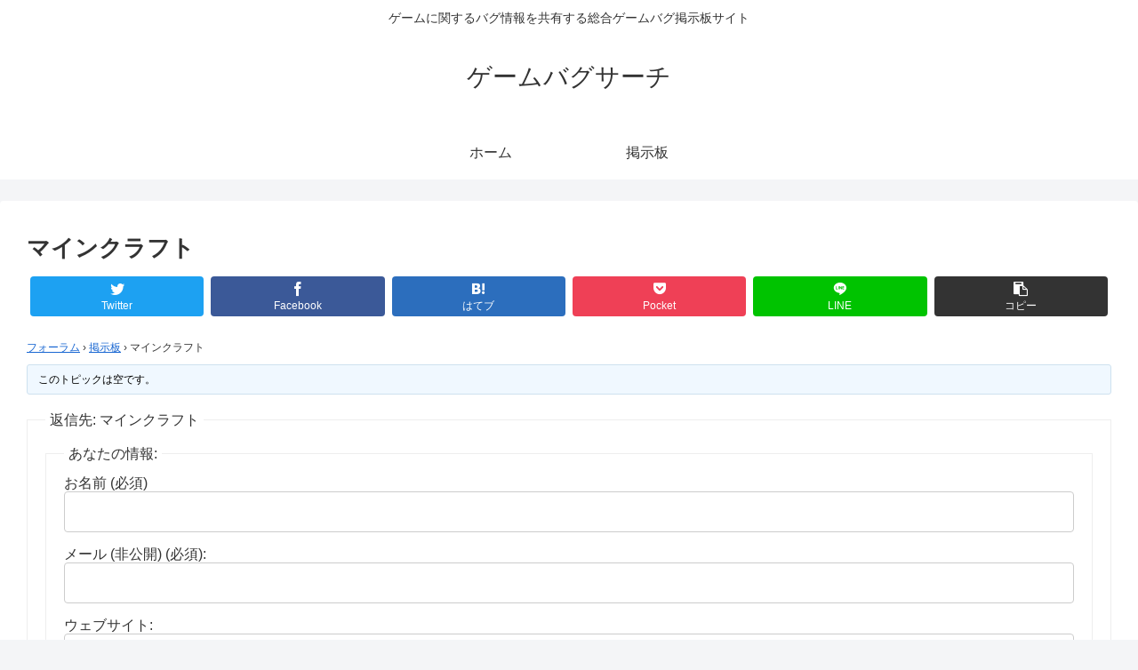

--- FILE ---
content_type: text/html; charset=utf-8
request_url: https://www.google.com/recaptcha/api2/aframe
body_size: 266
content:
<!DOCTYPE HTML><html><head><meta http-equiv="content-type" content="text/html; charset=UTF-8"></head><body><script nonce="TNtFHouXcsTYIV5Jy8aIow">/** Anti-fraud and anti-abuse applications only. See google.com/recaptcha */ try{var clients={'sodar':'https://pagead2.googlesyndication.com/pagead/sodar?'};window.addEventListener("message",function(a){try{if(a.source===window.parent){var b=JSON.parse(a.data);var c=clients[b['id']];if(c){var d=document.createElement('img');d.src=c+b['params']+'&rc='+(localStorage.getItem("rc::a")?sessionStorage.getItem("rc::b"):"");window.document.body.appendChild(d);sessionStorage.setItem("rc::e",parseInt(sessionStorage.getItem("rc::e")||0)+1);localStorage.setItem("rc::h",'1770029928944');}}}catch(b){}});window.parent.postMessage("_grecaptcha_ready", "*");}catch(b){}</script></body></html>